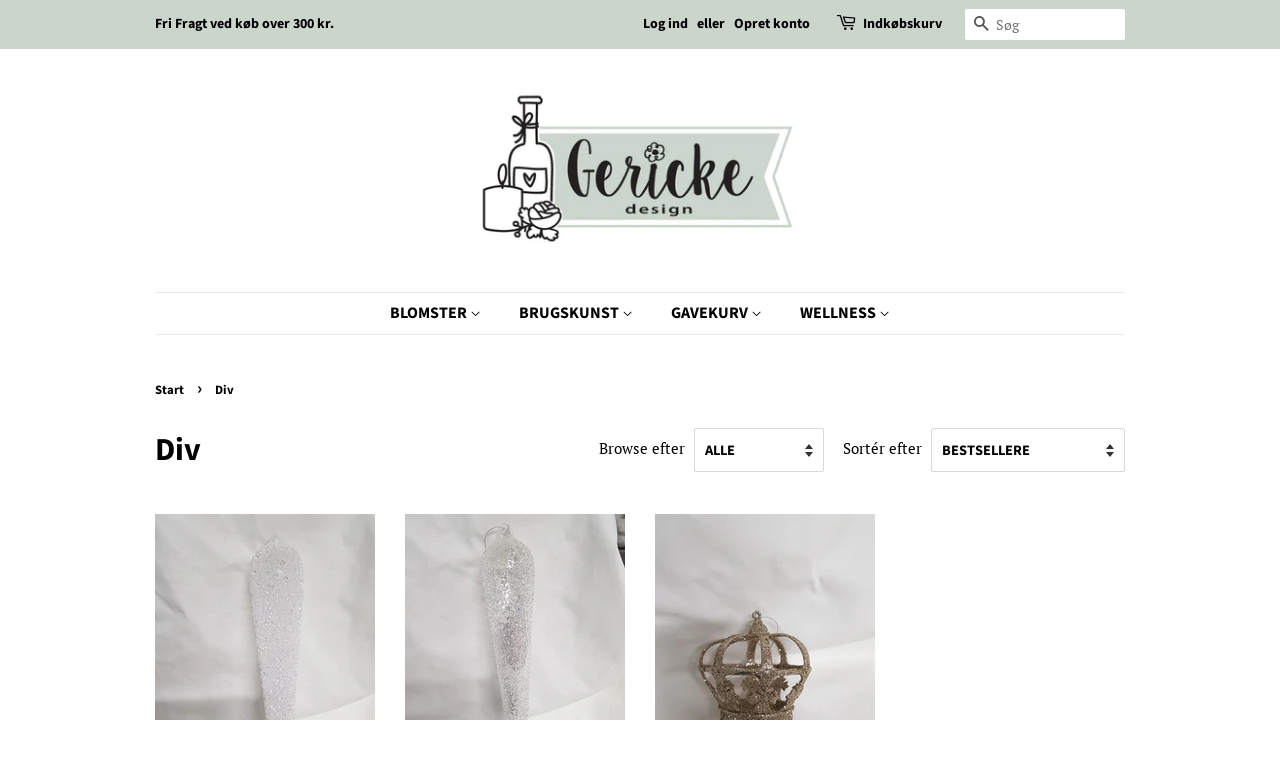

--- FILE ---
content_type: text/html; charset=utf-8
request_url: https://gerickedesign.dk/collections/div
body_size: 16469
content:
<!doctype html>
<html class="no-js">
<head>

  <!-- Basic page needs ================================================== -->
  <meta name="google-site-verification" content="ZZBqqeGLPaULcDmhLYtLAyytzmCWhTh5V6kRfOdb4IA" />
  <meta charset="utf-8">
  <meta http-equiv="X-UA-Compatible" content="IE=edge,chrome=1">

  
  <link rel="shortcut icon" href="//gerickedesign.dk/cdn/shop/files/red-tropical-flower_32x32.jpg?v=1614286578" type="image/png" />
  

  <!-- Title and description ================================================== -->
  <title>
  Div &ndash; Gericke Design
  </title>

  

  <!-- Social meta ================================================== -->
  <!-- /snippets/social-meta-tags.liquid -->




<meta property="og:site_name" content="Gericke Design">
<meta property="og:url" content="https://gerickedesign.dk/collections/div">
<meta property="og:title" content="Div">
<meta property="og:type" content="product.group">
<meta property="og:description" content="En lille lokal butik i Karise der sælger Blomster, Brugskunst, Kalkmaling, Vin og Delikatesser. Vi har hurtig levering. Stort udvalg og gode priser!">





<meta name="twitter:card" content="summary_large_image">
<meta name="twitter:title" content="Div">
<meta name="twitter:description" content="En lille lokal butik i Karise der sælger Blomster, Brugskunst, Kalkmaling, Vin og Delikatesser. Vi har hurtig levering. Stort udvalg og gode priser!">


  <!-- Helpers ================================================== -->
  <link rel="canonical" href="https://gerickedesign.dk/collections/div">
  <meta name="viewport" content="width=device-width,initial-scale=1">
  <meta name="theme-color" content="#59756f">

  <!-- CSS ================================================== -->
  <link href="//gerickedesign.dk/cdn/shop/t/2/assets/timber.scss.css?v=64254661585983103911759259569" rel="stylesheet" type="text/css" media="all" />
  <link href="//gerickedesign.dk/cdn/shop/t/2/assets/theme.scss.css?v=123234461383355406881759259568" rel="stylesheet" type="text/css" media="all" />

  <script>
    window.theme = window.theme || {};

    var theme = {
      strings: {
        addToCart: "Læg i indkøbskurv",
        soldOut: "Udsolgt",
        unavailable: "Ikke tilgængelig",
        zoomClose: "Luk (esc)",
        zoomPrev: "Forrige (tasten pil til venstre)",
        zoomNext: "Næste (tasten pil til højre)",
        addressError: "Der opstod en fejl under forsøg på at finde adressen",
        addressNoResults: "Ingen resultater for den adresse",
        addressQueryLimit: "Du har overskredet Googles API-brugerbegrænsning. Overvej at opgradere til et \u003ca href=\"https:\/\/developers.google.com\/maps\/premium\/usage-limits\"\u003ePremium-abonnement\u003c\/a\u003e.",
        authError: "Der opstod en fejl under bekræftelse af din Google Maps API-nøgle."
      },
      settings: {
        // Adding some settings to allow the editor to update correctly when they are changed
        enableWideLayout: false,
        typeAccentTransform: true,
        typeAccentSpacing: false,
        baseFontSize: '17px',
        headerBaseFontSize: '32px',
        accentFontSize: '16px'
      },
      variables: {
        mediaQueryMedium: 'screen and (max-width: 768px)',
        bpSmall: false
      },
      moneyFormat: "{{amount_with_comma_separator}} kr"
    }

    document.documentElement.className = document.documentElement.className.replace('no-js', 'supports-js');
  </script>

  <!-- Header hook for plugins ================================================== -->
  <script>window.performance && window.performance.mark && window.performance.mark('shopify.content_for_header.start');</script><meta id="shopify-digital-wallet" name="shopify-digital-wallet" content="/27992948811/digital_wallets/dialog">
<meta name="shopify-checkout-api-token" content="a2cb4f44c77c521c3a76c60bc77980c1">
<meta id="in-context-paypal-metadata" data-shop-id="27992948811" data-venmo-supported="false" data-environment="production" data-locale="en_US" data-paypal-v4="true" data-currency="DKK">
<link rel="alternate" type="application/atom+xml" title="Feed" href="/collections/div.atom" />
<link rel="alternate" type="application/json+oembed" href="https://gerickedesign.dk/collections/div.oembed">
<script async="async" src="/checkouts/internal/preloads.js?locale=da-DK"></script>
<link rel="preconnect" href="https://shop.app" crossorigin="anonymous">
<script async="async" src="https://shop.app/checkouts/internal/preloads.js?locale=da-DK&shop_id=27992948811" crossorigin="anonymous"></script>
<script id="apple-pay-shop-capabilities" type="application/json">{"shopId":27992948811,"countryCode":"DK","currencyCode":"DKK","merchantCapabilities":["supports3DS"],"merchantId":"gid:\/\/shopify\/Shop\/27992948811","merchantName":"Gericke Design","requiredBillingContactFields":["postalAddress","email"],"requiredShippingContactFields":["postalAddress","email"],"shippingType":"shipping","supportedNetworks":["visa","maestro","masterCard"],"total":{"type":"pending","label":"Gericke Design","amount":"1.00"},"shopifyPaymentsEnabled":true,"supportsSubscriptions":true}</script>
<script id="shopify-features" type="application/json">{"accessToken":"a2cb4f44c77c521c3a76c60bc77980c1","betas":["rich-media-storefront-analytics"],"domain":"gerickedesign.dk","predictiveSearch":true,"shopId":27992948811,"locale":"da"}</script>
<script>var Shopify = Shopify || {};
Shopify.shop = "gericke-design.myshopify.com";
Shopify.locale = "da";
Shopify.currency = {"active":"DKK","rate":"1.0"};
Shopify.country = "DK";
Shopify.theme = {"name":"Minimal","id":79416819787,"schema_name":"Minimal","schema_version":"11.7.9","theme_store_id":380,"role":"main"};
Shopify.theme.handle = "null";
Shopify.theme.style = {"id":null,"handle":null};
Shopify.cdnHost = "gerickedesign.dk/cdn";
Shopify.routes = Shopify.routes || {};
Shopify.routes.root = "/";</script>
<script type="module">!function(o){(o.Shopify=o.Shopify||{}).modules=!0}(window);</script>
<script>!function(o){function n(){var o=[];function n(){o.push(Array.prototype.slice.apply(arguments))}return n.q=o,n}var t=o.Shopify=o.Shopify||{};t.loadFeatures=n(),t.autoloadFeatures=n()}(window);</script>
<script>
  window.ShopifyPay = window.ShopifyPay || {};
  window.ShopifyPay.apiHost = "shop.app\/pay";
  window.ShopifyPay.redirectState = null;
</script>
<script id="shop-js-analytics" type="application/json">{"pageType":"collection"}</script>
<script defer="defer" async type="module" src="//gerickedesign.dk/cdn/shopifycloud/shop-js/modules/v2/client.init-shop-cart-sync_C8w7Thf0.da.esm.js"></script>
<script defer="defer" async type="module" src="//gerickedesign.dk/cdn/shopifycloud/shop-js/modules/v2/chunk.common_hABmsQwT.esm.js"></script>
<script type="module">
  await import("//gerickedesign.dk/cdn/shopifycloud/shop-js/modules/v2/client.init-shop-cart-sync_C8w7Thf0.da.esm.js");
await import("//gerickedesign.dk/cdn/shopifycloud/shop-js/modules/v2/chunk.common_hABmsQwT.esm.js");

  window.Shopify.SignInWithShop?.initShopCartSync?.({"fedCMEnabled":true,"windoidEnabled":true});

</script>
<script>
  window.Shopify = window.Shopify || {};
  if (!window.Shopify.featureAssets) window.Shopify.featureAssets = {};
  window.Shopify.featureAssets['shop-js'] = {"shop-cart-sync":["modules/v2/client.shop-cart-sync_E9HXAaGU.da.esm.js","modules/v2/chunk.common_hABmsQwT.esm.js"],"init-fed-cm":["modules/v2/client.init-fed-cm_D9Oi54fl.da.esm.js","modules/v2/chunk.common_hABmsQwT.esm.js"],"shop-button":["modules/v2/client.shop-button_B8KOtzKe.da.esm.js","modules/v2/chunk.common_hABmsQwT.esm.js"],"shop-cash-offers":["modules/v2/client.shop-cash-offers_DlhdMaW0.da.esm.js","modules/v2/chunk.common_hABmsQwT.esm.js","modules/v2/chunk.modal_Ckewj8OP.esm.js"],"init-windoid":["modules/v2/client.init-windoid_CGADVD8p.da.esm.js","modules/v2/chunk.common_hABmsQwT.esm.js"],"shop-toast-manager":["modules/v2/client.shop-toast-manager_CNKNpHNL.da.esm.js","modules/v2/chunk.common_hABmsQwT.esm.js"],"init-shop-email-lookup-coordinator":["modules/v2/client.init-shop-email-lookup-coordinator_BBzXNmb3.da.esm.js","modules/v2/chunk.common_hABmsQwT.esm.js"],"init-shop-cart-sync":["modules/v2/client.init-shop-cart-sync_C8w7Thf0.da.esm.js","modules/v2/chunk.common_hABmsQwT.esm.js"],"avatar":["modules/v2/client.avatar_BTnouDA3.da.esm.js"],"pay-button":["modules/v2/client.pay-button_DCXlSoEZ.da.esm.js","modules/v2/chunk.common_hABmsQwT.esm.js"],"init-customer-accounts":["modules/v2/client.init-customer-accounts_CgZShwmJ.da.esm.js","modules/v2/client.shop-login-button_DRgpt7MX.da.esm.js","modules/v2/chunk.common_hABmsQwT.esm.js","modules/v2/chunk.modal_Ckewj8OP.esm.js"],"init-shop-for-new-customer-accounts":["modules/v2/client.init-shop-for-new-customer-accounts_D8hODCjr.da.esm.js","modules/v2/client.shop-login-button_DRgpt7MX.da.esm.js","modules/v2/chunk.common_hABmsQwT.esm.js","modules/v2/chunk.modal_Ckewj8OP.esm.js"],"shop-login-button":["modules/v2/client.shop-login-button_DRgpt7MX.da.esm.js","modules/v2/chunk.common_hABmsQwT.esm.js","modules/v2/chunk.modal_Ckewj8OP.esm.js"],"init-customer-accounts-sign-up":["modules/v2/client.init-customer-accounts-sign-up_DwoY1LbN.da.esm.js","modules/v2/client.shop-login-button_DRgpt7MX.da.esm.js","modules/v2/chunk.common_hABmsQwT.esm.js","modules/v2/chunk.modal_Ckewj8OP.esm.js"],"shop-follow-button":["modules/v2/client.shop-follow-button_DhY_CDrh.da.esm.js","modules/v2/chunk.common_hABmsQwT.esm.js","modules/v2/chunk.modal_Ckewj8OP.esm.js"],"checkout-modal":["modules/v2/client.checkout-modal_AT9K001_.da.esm.js","modules/v2/chunk.common_hABmsQwT.esm.js","modules/v2/chunk.modal_Ckewj8OP.esm.js"],"lead-capture":["modules/v2/client.lead-capture_CZ_svizZ.da.esm.js","modules/v2/chunk.common_hABmsQwT.esm.js","modules/v2/chunk.modal_Ckewj8OP.esm.js"],"shop-login":["modules/v2/client.shop-login_B0Qzh9iu.da.esm.js","modules/v2/chunk.common_hABmsQwT.esm.js","modules/v2/chunk.modal_Ckewj8OP.esm.js"],"payment-terms":["modules/v2/client.payment-terms_4llnW5e3.da.esm.js","modules/v2/chunk.common_hABmsQwT.esm.js","modules/v2/chunk.modal_Ckewj8OP.esm.js"]};
</script>
<script>(function() {
  var isLoaded = false;
  function asyncLoad() {
    if (isLoaded) return;
    isLoaded = true;
    var urls = ["https:\/\/cdn.shopify.com\/s\/files\/1\/0279\/9294\/8811\/t\/2\/assets\/booster_eu_cookie_27992948811.js?v=1589537021\u0026shop=gericke-design.myshopify.com"];
    for (var i = 0; i < urls.length; i++) {
      var s = document.createElement('script');
      s.type = 'text/javascript';
      s.async = true;
      s.src = urls[i];
      var x = document.getElementsByTagName('script')[0];
      x.parentNode.insertBefore(s, x);
    }
  };
  if(window.attachEvent) {
    window.attachEvent('onload', asyncLoad);
  } else {
    window.addEventListener('load', asyncLoad, false);
  }
})();</script>
<script id="__st">var __st={"a":27992948811,"offset":3600,"reqid":"3af59602-842d-4b63-b480-09f3c22ea836-1768616251","pageurl":"gerickedesign.dk\/collections\/div","u":"18d01942660f","p":"collection","rtyp":"collection","rid":293891440831};</script>
<script>window.ShopifyPaypalV4VisibilityTracking = true;</script>
<script id="captcha-bootstrap">!function(){'use strict';const t='contact',e='account',n='new_comment',o=[[t,t],['blogs',n],['comments',n],[t,'customer']],c=[[e,'customer_login'],[e,'guest_login'],[e,'recover_customer_password'],[e,'create_customer']],r=t=>t.map((([t,e])=>`form[action*='/${t}']:not([data-nocaptcha='true']) input[name='form_type'][value='${e}']`)).join(','),a=t=>()=>t?[...document.querySelectorAll(t)].map((t=>t.form)):[];function s(){const t=[...o],e=r(t);return a(e)}const i='password',u='form_key',d=['recaptcha-v3-token','g-recaptcha-response','h-captcha-response',i],f=()=>{try{return window.sessionStorage}catch{return}},m='__shopify_v',_=t=>t.elements[u];function p(t,e,n=!1){try{const o=window.sessionStorage,c=JSON.parse(o.getItem(e)),{data:r}=function(t){const{data:e,action:n}=t;return t[m]||n?{data:e,action:n}:{data:t,action:n}}(c);for(const[e,n]of Object.entries(r))t.elements[e]&&(t.elements[e].value=n);n&&o.removeItem(e)}catch(o){console.error('form repopulation failed',{error:o})}}const l='form_type',E='cptcha';function T(t){t.dataset[E]=!0}const w=window,h=w.document,L='Shopify',v='ce_forms',y='captcha';let A=!1;((t,e)=>{const n=(g='f06e6c50-85a8-45c8-87d0-21a2b65856fe',I='https://cdn.shopify.com/shopifycloud/storefront-forms-hcaptcha/ce_storefront_forms_captcha_hcaptcha.v1.5.2.iife.js',D={infoText:'Beskyttet af hCaptcha',privacyText:'Beskyttelse af persondata',termsText:'Vilkår'},(t,e,n)=>{const o=w[L][v],c=o.bindForm;if(c)return c(t,g,e,D).then(n);var r;o.q.push([[t,g,e,D],n]),r=I,A||(h.body.append(Object.assign(h.createElement('script'),{id:'captcha-provider',async:!0,src:r})),A=!0)});var g,I,D;w[L]=w[L]||{},w[L][v]=w[L][v]||{},w[L][v].q=[],w[L][y]=w[L][y]||{},w[L][y].protect=function(t,e){n(t,void 0,e),T(t)},Object.freeze(w[L][y]),function(t,e,n,w,h,L){const[v,y,A,g]=function(t,e,n){const i=e?o:[],u=t?c:[],d=[...i,...u],f=r(d),m=r(i),_=r(d.filter((([t,e])=>n.includes(e))));return[a(f),a(m),a(_),s()]}(w,h,L),I=t=>{const e=t.target;return e instanceof HTMLFormElement?e:e&&e.form},D=t=>v().includes(t);t.addEventListener('submit',(t=>{const e=I(t);if(!e)return;const n=D(e)&&!e.dataset.hcaptchaBound&&!e.dataset.recaptchaBound,o=_(e),c=g().includes(e)&&(!o||!o.value);(n||c)&&t.preventDefault(),c&&!n&&(function(t){try{if(!f())return;!function(t){const e=f();if(!e)return;const n=_(t);if(!n)return;const o=n.value;o&&e.removeItem(o)}(t);const e=Array.from(Array(32),(()=>Math.random().toString(36)[2])).join('');!function(t,e){_(t)||t.append(Object.assign(document.createElement('input'),{type:'hidden',name:u})),t.elements[u].value=e}(t,e),function(t,e){const n=f();if(!n)return;const o=[...t.querySelectorAll(`input[type='${i}']`)].map((({name:t})=>t)),c=[...d,...o],r={};for(const[a,s]of new FormData(t).entries())c.includes(a)||(r[a]=s);n.setItem(e,JSON.stringify({[m]:1,action:t.action,data:r}))}(t,e)}catch(e){console.error('failed to persist form',e)}}(e),e.submit())}));const S=(t,e)=>{t&&!t.dataset[E]&&(n(t,e.some((e=>e===t))),T(t))};for(const o of['focusin','change'])t.addEventListener(o,(t=>{const e=I(t);D(e)&&S(e,y())}));const B=e.get('form_key'),M=e.get(l),P=B&&M;t.addEventListener('DOMContentLoaded',(()=>{const t=y();if(P)for(const e of t)e.elements[l].value===M&&p(e,B);[...new Set([...A(),...v().filter((t=>'true'===t.dataset.shopifyCaptcha))])].forEach((e=>S(e,t)))}))}(h,new URLSearchParams(w.location.search),n,t,e,['guest_login'])})(!0,!0)}();</script>
<script integrity="sha256-4kQ18oKyAcykRKYeNunJcIwy7WH5gtpwJnB7kiuLZ1E=" data-source-attribution="shopify.loadfeatures" defer="defer" src="//gerickedesign.dk/cdn/shopifycloud/storefront/assets/storefront/load_feature-a0a9edcb.js" crossorigin="anonymous"></script>
<script crossorigin="anonymous" defer="defer" src="//gerickedesign.dk/cdn/shopifycloud/storefront/assets/shopify_pay/storefront-65b4c6d7.js?v=20250812"></script>
<script data-source-attribution="shopify.dynamic_checkout.dynamic.init">var Shopify=Shopify||{};Shopify.PaymentButton=Shopify.PaymentButton||{isStorefrontPortableWallets:!0,init:function(){window.Shopify.PaymentButton.init=function(){};var t=document.createElement("script");t.src="https://gerickedesign.dk/cdn/shopifycloud/portable-wallets/latest/portable-wallets.da.js",t.type="module",document.head.appendChild(t)}};
</script>
<script data-source-attribution="shopify.dynamic_checkout.buyer_consent">
  function portableWalletsHideBuyerConsent(e){var t=document.getElementById("shopify-buyer-consent"),n=document.getElementById("shopify-subscription-policy-button");t&&n&&(t.classList.add("hidden"),t.setAttribute("aria-hidden","true"),n.removeEventListener("click",e))}function portableWalletsShowBuyerConsent(e){var t=document.getElementById("shopify-buyer-consent"),n=document.getElementById("shopify-subscription-policy-button");t&&n&&(t.classList.remove("hidden"),t.removeAttribute("aria-hidden"),n.addEventListener("click",e))}window.Shopify?.PaymentButton&&(window.Shopify.PaymentButton.hideBuyerConsent=portableWalletsHideBuyerConsent,window.Shopify.PaymentButton.showBuyerConsent=portableWalletsShowBuyerConsent);
</script>
<script data-source-attribution="shopify.dynamic_checkout.cart.bootstrap">document.addEventListener("DOMContentLoaded",(function(){function t(){return document.querySelector("shopify-accelerated-checkout-cart, shopify-accelerated-checkout")}if(t())Shopify.PaymentButton.init();else{new MutationObserver((function(e,n){t()&&(Shopify.PaymentButton.init(),n.disconnect())})).observe(document.body,{childList:!0,subtree:!0})}}));
</script>
<link id="shopify-accelerated-checkout-styles" rel="stylesheet" media="screen" href="https://gerickedesign.dk/cdn/shopifycloud/portable-wallets/latest/accelerated-checkout-backwards-compat.css" crossorigin="anonymous">
<style id="shopify-accelerated-checkout-cart">
        #shopify-buyer-consent {
  margin-top: 1em;
  display: inline-block;
  width: 100%;
}

#shopify-buyer-consent.hidden {
  display: none;
}

#shopify-subscription-policy-button {
  background: none;
  border: none;
  padding: 0;
  text-decoration: underline;
  font-size: inherit;
  cursor: pointer;
}

#shopify-subscription-policy-button::before {
  box-shadow: none;
}

      </style>

<script>window.performance && window.performance.mark && window.performance.mark('shopify.content_for_header.end');</script>

  <script src="//gerickedesign.dk/cdn/shop/t/2/assets/jquery-2.2.3.min.js?v=58211863146907186831574080863" type="text/javascript"></script>

  <script src="//gerickedesign.dk/cdn/shop/t/2/assets/lazysizes.min.js?v=155223123402716617051574080863" async="async"></script>

  
  

<script src="https://cdn.shopify.com/extensions/8d2c31d3-a828-4daf-820f-80b7f8e01c39/nova-eu-cookie-bar-gdpr-4/assets/nova-cookie-app-embed.js" type="text/javascript" defer="defer"></script>
<link href="https://cdn.shopify.com/extensions/8d2c31d3-a828-4daf-820f-80b7f8e01c39/nova-eu-cookie-bar-gdpr-4/assets/nova-cookie.css" rel="stylesheet" type="text/css" media="all">
<meta property="og:image" content="https://cdn.shopify.com/s/files/1/0279/9294/8811/files/logo.jpg?height=628&pad_color=ffffff&v=1614296089&width=1200" />
<meta property="og:image:secure_url" content="https://cdn.shopify.com/s/files/1/0279/9294/8811/files/logo.jpg?height=628&pad_color=ffffff&v=1614296089&width=1200" />
<meta property="og:image:width" content="1200" />
<meta property="og:image:height" content="628" />
<link href="https://monorail-edge.shopifysvc.com" rel="dns-prefetch">
<script>(function(){if ("sendBeacon" in navigator && "performance" in window) {try {var session_token_from_headers = performance.getEntriesByType('navigation')[0].serverTiming.find(x => x.name == '_s').description;} catch {var session_token_from_headers = undefined;}var session_cookie_matches = document.cookie.match(/_shopify_s=([^;]*)/);var session_token_from_cookie = session_cookie_matches && session_cookie_matches.length === 2 ? session_cookie_matches[1] : "";var session_token = session_token_from_headers || session_token_from_cookie || "";function handle_abandonment_event(e) {var entries = performance.getEntries().filter(function(entry) {return /monorail-edge.shopifysvc.com/.test(entry.name);});if (!window.abandonment_tracked && entries.length === 0) {window.abandonment_tracked = true;var currentMs = Date.now();var navigation_start = performance.timing.navigationStart;var payload = {shop_id: 27992948811,url: window.location.href,navigation_start,duration: currentMs - navigation_start,session_token,page_type: "collection"};window.navigator.sendBeacon("https://monorail-edge.shopifysvc.com/v1/produce", JSON.stringify({schema_id: "online_store_buyer_site_abandonment/1.1",payload: payload,metadata: {event_created_at_ms: currentMs,event_sent_at_ms: currentMs}}));}}window.addEventListener('pagehide', handle_abandonment_event);}}());</script>
<script id="web-pixels-manager-setup">(function e(e,d,r,n,o){if(void 0===o&&(o={}),!Boolean(null===(a=null===(i=window.Shopify)||void 0===i?void 0:i.analytics)||void 0===a?void 0:a.replayQueue)){var i,a;window.Shopify=window.Shopify||{};var t=window.Shopify;t.analytics=t.analytics||{};var s=t.analytics;s.replayQueue=[],s.publish=function(e,d,r){return s.replayQueue.push([e,d,r]),!0};try{self.performance.mark("wpm:start")}catch(e){}var l=function(){var e={modern:/Edge?\/(1{2}[4-9]|1[2-9]\d|[2-9]\d{2}|\d{4,})\.\d+(\.\d+|)|Firefox\/(1{2}[4-9]|1[2-9]\d|[2-9]\d{2}|\d{4,})\.\d+(\.\d+|)|Chrom(ium|e)\/(9{2}|\d{3,})\.\d+(\.\d+|)|(Maci|X1{2}).+ Version\/(15\.\d+|(1[6-9]|[2-9]\d|\d{3,})\.\d+)([,.]\d+|)( \(\w+\)|)( Mobile\/\w+|) Safari\/|Chrome.+OPR\/(9{2}|\d{3,})\.\d+\.\d+|(CPU[ +]OS|iPhone[ +]OS|CPU[ +]iPhone|CPU IPhone OS|CPU iPad OS)[ +]+(15[._]\d+|(1[6-9]|[2-9]\d|\d{3,})[._]\d+)([._]\d+|)|Android:?[ /-](13[3-9]|1[4-9]\d|[2-9]\d{2}|\d{4,})(\.\d+|)(\.\d+|)|Android.+Firefox\/(13[5-9]|1[4-9]\d|[2-9]\d{2}|\d{4,})\.\d+(\.\d+|)|Android.+Chrom(ium|e)\/(13[3-9]|1[4-9]\d|[2-9]\d{2}|\d{4,})\.\d+(\.\d+|)|SamsungBrowser\/([2-9]\d|\d{3,})\.\d+/,legacy:/Edge?\/(1[6-9]|[2-9]\d|\d{3,})\.\d+(\.\d+|)|Firefox\/(5[4-9]|[6-9]\d|\d{3,})\.\d+(\.\d+|)|Chrom(ium|e)\/(5[1-9]|[6-9]\d|\d{3,})\.\d+(\.\d+|)([\d.]+$|.*Safari\/(?![\d.]+ Edge\/[\d.]+$))|(Maci|X1{2}).+ Version\/(10\.\d+|(1[1-9]|[2-9]\d|\d{3,})\.\d+)([,.]\d+|)( \(\w+\)|)( Mobile\/\w+|) Safari\/|Chrome.+OPR\/(3[89]|[4-9]\d|\d{3,})\.\d+\.\d+|(CPU[ +]OS|iPhone[ +]OS|CPU[ +]iPhone|CPU IPhone OS|CPU iPad OS)[ +]+(10[._]\d+|(1[1-9]|[2-9]\d|\d{3,})[._]\d+)([._]\d+|)|Android:?[ /-](13[3-9]|1[4-9]\d|[2-9]\d{2}|\d{4,})(\.\d+|)(\.\d+|)|Mobile Safari.+OPR\/([89]\d|\d{3,})\.\d+\.\d+|Android.+Firefox\/(13[5-9]|1[4-9]\d|[2-9]\d{2}|\d{4,})\.\d+(\.\d+|)|Android.+Chrom(ium|e)\/(13[3-9]|1[4-9]\d|[2-9]\d{2}|\d{4,})\.\d+(\.\d+|)|Android.+(UC? ?Browser|UCWEB|U3)[ /]?(15\.([5-9]|\d{2,})|(1[6-9]|[2-9]\d|\d{3,})\.\d+)\.\d+|SamsungBrowser\/(5\.\d+|([6-9]|\d{2,})\.\d+)|Android.+MQ{2}Browser\/(14(\.(9|\d{2,})|)|(1[5-9]|[2-9]\d|\d{3,})(\.\d+|))(\.\d+|)|K[Aa][Ii]OS\/(3\.\d+|([4-9]|\d{2,})\.\d+)(\.\d+|)/},d=e.modern,r=e.legacy,n=navigator.userAgent;return n.match(d)?"modern":n.match(r)?"legacy":"unknown"}(),u="modern"===l?"modern":"legacy",c=(null!=n?n:{modern:"",legacy:""})[u],f=function(e){return[e.baseUrl,"/wpm","/b",e.hashVersion,"modern"===e.buildTarget?"m":"l",".js"].join("")}({baseUrl:d,hashVersion:r,buildTarget:u}),m=function(e){var d=e.version,r=e.bundleTarget,n=e.surface,o=e.pageUrl,i=e.monorailEndpoint;return{emit:function(e){var a=e.status,t=e.errorMsg,s=(new Date).getTime(),l=JSON.stringify({metadata:{event_sent_at_ms:s},events:[{schema_id:"web_pixels_manager_load/3.1",payload:{version:d,bundle_target:r,page_url:o,status:a,surface:n,error_msg:t},metadata:{event_created_at_ms:s}}]});if(!i)return console&&console.warn&&console.warn("[Web Pixels Manager] No Monorail endpoint provided, skipping logging."),!1;try{return self.navigator.sendBeacon.bind(self.navigator)(i,l)}catch(e){}var u=new XMLHttpRequest;try{return u.open("POST",i,!0),u.setRequestHeader("Content-Type","text/plain"),u.send(l),!0}catch(e){return console&&console.warn&&console.warn("[Web Pixels Manager] Got an unhandled error while logging to Monorail."),!1}}}}({version:r,bundleTarget:l,surface:e.surface,pageUrl:self.location.href,monorailEndpoint:e.monorailEndpoint});try{o.browserTarget=l,function(e){var d=e.src,r=e.async,n=void 0===r||r,o=e.onload,i=e.onerror,a=e.sri,t=e.scriptDataAttributes,s=void 0===t?{}:t,l=document.createElement("script"),u=document.querySelector("head"),c=document.querySelector("body");if(l.async=n,l.src=d,a&&(l.integrity=a,l.crossOrigin="anonymous"),s)for(var f in s)if(Object.prototype.hasOwnProperty.call(s,f))try{l.dataset[f]=s[f]}catch(e){}if(o&&l.addEventListener("load",o),i&&l.addEventListener("error",i),u)u.appendChild(l);else{if(!c)throw new Error("Did not find a head or body element to append the script");c.appendChild(l)}}({src:f,async:!0,onload:function(){if(!function(){var e,d;return Boolean(null===(d=null===(e=window.Shopify)||void 0===e?void 0:e.analytics)||void 0===d?void 0:d.initialized)}()){var d=window.webPixelsManager.init(e)||void 0;if(d){var r=window.Shopify.analytics;r.replayQueue.forEach((function(e){var r=e[0],n=e[1],o=e[2];d.publishCustomEvent(r,n,o)})),r.replayQueue=[],r.publish=d.publishCustomEvent,r.visitor=d.visitor,r.initialized=!0}}},onerror:function(){return m.emit({status:"failed",errorMsg:"".concat(f," has failed to load")})},sri:function(e){var d=/^sha384-[A-Za-z0-9+/=]+$/;return"string"==typeof e&&d.test(e)}(c)?c:"",scriptDataAttributes:o}),m.emit({status:"loading"})}catch(e){m.emit({status:"failed",errorMsg:(null==e?void 0:e.message)||"Unknown error"})}}})({shopId: 27992948811,storefrontBaseUrl: "https://gerickedesign.dk",extensionsBaseUrl: "https://extensions.shopifycdn.com/cdn/shopifycloud/web-pixels-manager",monorailEndpoint: "https://monorail-edge.shopifysvc.com/unstable/produce_batch",surface: "storefront-renderer",enabledBetaFlags: ["2dca8a86"],webPixelsConfigList: [{"id":"203981137","eventPayloadVersion":"v1","runtimeContext":"LAX","scriptVersion":"1","type":"CUSTOM","privacyPurposes":["ANALYTICS"],"name":"Google Analytics tag (migrated)"},{"id":"shopify-app-pixel","configuration":"{}","eventPayloadVersion":"v1","runtimeContext":"STRICT","scriptVersion":"0450","apiClientId":"shopify-pixel","type":"APP","privacyPurposes":["ANALYTICS","MARKETING"]},{"id":"shopify-custom-pixel","eventPayloadVersion":"v1","runtimeContext":"LAX","scriptVersion":"0450","apiClientId":"shopify-pixel","type":"CUSTOM","privacyPurposes":["ANALYTICS","MARKETING"]}],isMerchantRequest: false,initData: {"shop":{"name":"Gericke Design","paymentSettings":{"currencyCode":"DKK"},"myshopifyDomain":"gericke-design.myshopify.com","countryCode":"DK","storefrontUrl":"https:\/\/gerickedesign.dk"},"customer":null,"cart":null,"checkout":null,"productVariants":[],"purchasingCompany":null},},"https://gerickedesign.dk/cdn","fcfee988w5aeb613cpc8e4bc33m6693e112",{"modern":"","legacy":""},{"shopId":"27992948811","storefrontBaseUrl":"https:\/\/gerickedesign.dk","extensionBaseUrl":"https:\/\/extensions.shopifycdn.com\/cdn\/shopifycloud\/web-pixels-manager","surface":"storefront-renderer","enabledBetaFlags":"[\"2dca8a86\"]","isMerchantRequest":"false","hashVersion":"fcfee988w5aeb613cpc8e4bc33m6693e112","publish":"custom","events":"[[\"page_viewed\",{}],[\"collection_viewed\",{\"collection\":{\"id\":\"293891440831\",\"title\":\"Div\",\"productVariants\":[{\"price\":{\"amount\":75.0,\"currencyCode\":\"DKK\"},\"product\":{\"title\":\"Istap mat glas\",\"vendor\":\"Gericke Design\",\"id\":\"6175340593343\",\"untranslatedTitle\":\"Istap mat glas\",\"url\":\"\/products\/istap-mat-glas\",\"type\":\"Brugskunst\"},\"id\":\"37745120280767\",\"image\":{\"src\":\"\/\/gerickedesign.dk\/cdn\/shop\/products\/istap_plast.jpg?v=1607682214\"},\"sku\":\"\",\"title\":\"Default Title\",\"untranslatedTitle\":\"Default Title\"},{\"price\":{\"amount\":75.0,\"currencyCode\":\"DKK\"},\"product\":{\"title\":\"Istap klar glas\",\"vendor\":\"Gericke Design\",\"id\":\"6175322407103\",\"untranslatedTitle\":\"Istap klar glas\",\"url\":\"\/products\/istap-klar-glas\",\"type\":\"Brugskunst\"},\"id\":\"37745046257855\",\"image\":{\"src\":\"\/\/gerickedesign.dk\/cdn\/shop\/products\/istap_glass.jpg?v=1607682095\"},\"sku\":\"\",\"title\":\"Default Title\",\"untranslatedTitle\":\"Default Title\"},{\"price\":{\"amount\":25.0,\"currencyCode\":\"DKK\"},\"product\":{\"title\":\"krone\",\"vendor\":\"Gericke Design\",\"id\":\"6175098372287\",\"untranslatedTitle\":\"krone\",\"url\":\"\/products\/lille-krone\",\"type\":\"Brugskunst\"},\"id\":\"37743662137535\",\"image\":{\"src\":\"\/\/gerickedesign.dk\/cdn\/shop\/products\/krone_guld.jpg?v=1607679776\"},\"sku\":\"\",\"title\":\"Default Title\",\"untranslatedTitle\":\"Default Title\"}]}}]]"});</script><script>
  window.ShopifyAnalytics = window.ShopifyAnalytics || {};
  window.ShopifyAnalytics.meta = window.ShopifyAnalytics.meta || {};
  window.ShopifyAnalytics.meta.currency = 'DKK';
  var meta = {"products":[{"id":6175340593343,"gid":"gid:\/\/shopify\/Product\/6175340593343","vendor":"Gericke Design","type":"Brugskunst","handle":"istap-mat-glas","variants":[{"id":37745120280767,"price":7500,"name":"Istap mat glas","public_title":null,"sku":""}],"remote":false},{"id":6175322407103,"gid":"gid:\/\/shopify\/Product\/6175322407103","vendor":"Gericke Design","type":"Brugskunst","handle":"istap-klar-glas","variants":[{"id":37745046257855,"price":7500,"name":"Istap klar glas","public_title":null,"sku":""}],"remote":false},{"id":6175098372287,"gid":"gid:\/\/shopify\/Product\/6175098372287","vendor":"Gericke Design","type":"Brugskunst","handle":"lille-krone","variants":[{"id":37743662137535,"price":2500,"name":"krone","public_title":null,"sku":""}],"remote":false}],"page":{"pageType":"collection","resourceType":"collection","resourceId":293891440831,"requestId":"3af59602-842d-4b63-b480-09f3c22ea836-1768616251"}};
  for (var attr in meta) {
    window.ShopifyAnalytics.meta[attr] = meta[attr];
  }
</script>
<script class="analytics">
  (function () {
    var customDocumentWrite = function(content) {
      var jquery = null;

      if (window.jQuery) {
        jquery = window.jQuery;
      } else if (window.Checkout && window.Checkout.$) {
        jquery = window.Checkout.$;
      }

      if (jquery) {
        jquery('body').append(content);
      }
    };

    var hasLoggedConversion = function(token) {
      if (token) {
        return document.cookie.indexOf('loggedConversion=' + token) !== -1;
      }
      return false;
    }

    var setCookieIfConversion = function(token) {
      if (token) {
        var twoMonthsFromNow = new Date(Date.now());
        twoMonthsFromNow.setMonth(twoMonthsFromNow.getMonth() + 2);

        document.cookie = 'loggedConversion=' + token + '; expires=' + twoMonthsFromNow;
      }
    }

    var trekkie = window.ShopifyAnalytics.lib = window.trekkie = window.trekkie || [];
    if (trekkie.integrations) {
      return;
    }
    trekkie.methods = [
      'identify',
      'page',
      'ready',
      'track',
      'trackForm',
      'trackLink'
    ];
    trekkie.factory = function(method) {
      return function() {
        var args = Array.prototype.slice.call(arguments);
        args.unshift(method);
        trekkie.push(args);
        return trekkie;
      };
    };
    for (var i = 0; i < trekkie.methods.length; i++) {
      var key = trekkie.methods[i];
      trekkie[key] = trekkie.factory(key);
    }
    trekkie.load = function(config) {
      trekkie.config = config || {};
      trekkie.config.initialDocumentCookie = document.cookie;
      var first = document.getElementsByTagName('script')[0];
      var script = document.createElement('script');
      script.type = 'text/javascript';
      script.onerror = function(e) {
        var scriptFallback = document.createElement('script');
        scriptFallback.type = 'text/javascript';
        scriptFallback.onerror = function(error) {
                var Monorail = {
      produce: function produce(monorailDomain, schemaId, payload) {
        var currentMs = new Date().getTime();
        var event = {
          schema_id: schemaId,
          payload: payload,
          metadata: {
            event_created_at_ms: currentMs,
            event_sent_at_ms: currentMs
          }
        };
        return Monorail.sendRequest("https://" + monorailDomain + "/v1/produce", JSON.stringify(event));
      },
      sendRequest: function sendRequest(endpointUrl, payload) {
        // Try the sendBeacon API
        if (window && window.navigator && typeof window.navigator.sendBeacon === 'function' && typeof window.Blob === 'function' && !Monorail.isIos12()) {
          var blobData = new window.Blob([payload], {
            type: 'text/plain'
          });

          if (window.navigator.sendBeacon(endpointUrl, blobData)) {
            return true;
          } // sendBeacon was not successful

        } // XHR beacon

        var xhr = new XMLHttpRequest();

        try {
          xhr.open('POST', endpointUrl);
          xhr.setRequestHeader('Content-Type', 'text/plain');
          xhr.send(payload);
        } catch (e) {
          console.log(e);
        }

        return false;
      },
      isIos12: function isIos12() {
        return window.navigator.userAgent.lastIndexOf('iPhone; CPU iPhone OS 12_') !== -1 || window.navigator.userAgent.lastIndexOf('iPad; CPU OS 12_') !== -1;
      }
    };
    Monorail.produce('monorail-edge.shopifysvc.com',
      'trekkie_storefront_load_errors/1.1',
      {shop_id: 27992948811,
      theme_id: 79416819787,
      app_name: "storefront",
      context_url: window.location.href,
      source_url: "//gerickedesign.dk/cdn/s/trekkie.storefront.cd680fe47e6c39ca5d5df5f0a32d569bc48c0f27.min.js"});

        };
        scriptFallback.async = true;
        scriptFallback.src = '//gerickedesign.dk/cdn/s/trekkie.storefront.cd680fe47e6c39ca5d5df5f0a32d569bc48c0f27.min.js';
        first.parentNode.insertBefore(scriptFallback, first);
      };
      script.async = true;
      script.src = '//gerickedesign.dk/cdn/s/trekkie.storefront.cd680fe47e6c39ca5d5df5f0a32d569bc48c0f27.min.js';
      first.parentNode.insertBefore(script, first);
    };
    trekkie.load(
      {"Trekkie":{"appName":"storefront","development":false,"defaultAttributes":{"shopId":27992948811,"isMerchantRequest":null,"themeId":79416819787,"themeCityHash":"8555320065113216404","contentLanguage":"da","currency":"DKK","eventMetadataId":"fc9fdf09-6735-43cc-942e-a091226cccd6"},"isServerSideCookieWritingEnabled":true,"monorailRegion":"shop_domain","enabledBetaFlags":["65f19447"]},"Session Attribution":{},"S2S":{"facebookCapiEnabled":false,"source":"trekkie-storefront-renderer","apiClientId":580111}}
    );

    var loaded = false;
    trekkie.ready(function() {
      if (loaded) return;
      loaded = true;

      window.ShopifyAnalytics.lib = window.trekkie;

      var originalDocumentWrite = document.write;
      document.write = customDocumentWrite;
      try { window.ShopifyAnalytics.merchantGoogleAnalytics.call(this); } catch(error) {};
      document.write = originalDocumentWrite;

      window.ShopifyAnalytics.lib.page(null,{"pageType":"collection","resourceType":"collection","resourceId":293891440831,"requestId":"3af59602-842d-4b63-b480-09f3c22ea836-1768616251","shopifyEmitted":true});

      var match = window.location.pathname.match(/checkouts\/(.+)\/(thank_you|post_purchase)/)
      var token = match? match[1]: undefined;
      if (!hasLoggedConversion(token)) {
        setCookieIfConversion(token);
        window.ShopifyAnalytics.lib.track("Viewed Product Category",{"currency":"DKK","category":"Collection: div","collectionName":"div","collectionId":293891440831,"nonInteraction":true},undefined,undefined,{"shopifyEmitted":true});
      }
    });


        var eventsListenerScript = document.createElement('script');
        eventsListenerScript.async = true;
        eventsListenerScript.src = "//gerickedesign.dk/cdn/shopifycloud/storefront/assets/shop_events_listener-3da45d37.js";
        document.getElementsByTagName('head')[0].appendChild(eventsListenerScript);

})();</script>
  <script>
  if (!window.ga || (window.ga && typeof window.ga !== 'function')) {
    window.ga = function ga() {
      (window.ga.q = window.ga.q || []).push(arguments);
      if (window.Shopify && window.Shopify.analytics && typeof window.Shopify.analytics.publish === 'function') {
        window.Shopify.analytics.publish("ga_stub_called", {}, {sendTo: "google_osp_migration"});
      }
      console.error("Shopify's Google Analytics stub called with:", Array.from(arguments), "\nSee https://help.shopify.com/manual/promoting-marketing/pixels/pixel-migration#google for more information.");
    };
    if (window.Shopify && window.Shopify.analytics && typeof window.Shopify.analytics.publish === 'function') {
      window.Shopify.analytics.publish("ga_stub_initialized", {}, {sendTo: "google_osp_migration"});
    }
  }
</script>
<script
  defer
  src="https://gerickedesign.dk/cdn/shopifycloud/perf-kit/shopify-perf-kit-3.0.4.min.js"
  data-application="storefront-renderer"
  data-shop-id="27992948811"
  data-render-region="gcp-us-east1"
  data-page-type="collection"
  data-theme-instance-id="79416819787"
  data-theme-name="Minimal"
  data-theme-version="11.7.9"
  data-monorail-region="shop_domain"
  data-resource-timing-sampling-rate="10"
  data-shs="true"
  data-shs-beacon="true"
  data-shs-export-with-fetch="true"
  data-shs-logs-sample-rate="1"
  data-shs-beacon-endpoint="https://gerickedesign.dk/api/collect"
></script>
</head>

<body id="div" class="template-collection">

  <div id="shopify-section-header" class="shopify-section"><style>
  .logo__image-wrapper {
    max-width: 350px;
  }
  /*================= If logo is above navigation ================== */
  
    .site-nav {
      
        border-top: 1px solid #ebebeb;
        border-bottom: 1px solid #ebebeb;
      
      margin-top: 30px;
    }

    
      .logo__image-wrapper {
        margin: 0 auto;
      }
    
  

  /*============ If logo is on the same line as navigation ============ */
  


  
</style>

<div data-section-id="header" data-section-type="header-section">
  <div class="header-bar">
    <div class="wrapper medium-down--hide">
      <div class="post-large--display-table">

        
          <div class="header-bar__left post-large--display-table-cell">

            

            

            
              <div class="header-bar__module header-bar__message">
                
                  Fri Fragt ved køb over 300 kr.
                
              </div>
            

          </div>
        

        <div class="header-bar__right post-large--display-table-cell">

          
            <ul class="header-bar__module header-bar__module--list">
              
                <li>
                  <a href="https://gerickedesign.dk/customer_authentication/redirect?locale=da&amp;region_country=DK" id="customer_login_link">Log ind</a>
                </li>
                <li>eller</li>
                <li>
                  <a href="https://shopify.com/27992948811/account?locale=da" id="customer_register_link">Opret konto</a>
                </li>
              
            </ul>
          

          <div class="header-bar__module">
            <span class="header-bar__sep" aria-hidden="true"></span>
            <a href="/cart" class="cart-page-link">
              <span class="icon icon-cart header-bar__cart-icon" aria-hidden="true"></span>
            </a>
          </div>

          <div class="header-bar__module">
            <a href="/cart" class="cart-page-link">
              Indkøbskurv
              <span class="cart-count header-bar__cart-count hidden-count">0</span>
            </a>
          </div>

          
            
              <div class="header-bar__module header-bar__search">
                


  <form action="/search" method="get" class="header-bar__search-form clearfix" role="search">
    
    <button type="submit" class="btn btn--search icon-fallback-text header-bar__search-submit">
      <span class="icon icon-search" aria-hidden="true"></span>
      <span class="fallback-text">Søg</span>
    </button>
    <input type="search" name="q" value="" aria-label="Søg" class="header-bar__search-input" placeholder="Søg">
  </form>


              </div>
            
          

        </div>
      </div>
    </div>

    <div class="wrapper post-large--hide announcement-bar--mobile">
      
        
          <span>Fri Fragt ved køb over 300 kr.</span>
        
      
    </div>

    <div class="wrapper post-large--hide">
      
        <button type="button" class="mobile-nav-trigger" id="MobileNavTrigger" aria-controls="MobileNav" aria-expanded="false">
          <span class="icon icon-hamburger" aria-hidden="true"></span>
          Menu
        </button>
      
      <a href="/cart" class="cart-page-link mobile-cart-page-link">
        <span class="icon icon-cart header-bar__cart-icon" aria-hidden="true"></span>
        Indkøbskurv <span class="cart-count hidden-count">0</span>
      </a>
    </div>
    <nav role="navigation">
  <ul id="MobileNav" class="mobile-nav post-large--hide">
    
      
        
        <li class="mobile-nav__link" aria-haspopup="true">
          <a
            href="/pages/blomster"
            class="mobile-nav__sublist-trigger"
            aria-controls="MobileNav-Parent-1"
            aria-expanded="false">
            Blomster
            <span class="icon-fallback-text mobile-nav__sublist-expand" aria-hidden="true">
  <span class="icon icon-plus" aria-hidden="true"></span>
  <span class="fallback-text">+</span>
</span>
<span class="icon-fallback-text mobile-nav__sublist-contract" aria-hidden="true">
  <span class="icon icon-minus" aria-hidden="true"></span>
  <span class="fallback-text">-</span>
</span>

          </a>
          <ul
            id="MobileNav-Parent-1"
            class="mobile-nav__sublist">
            
            
              
                <li class="mobile-nav__sublist-link">
                  <a
                    href="/collections/buketter"
                    >
                    Buketter
                  </a>
                </li>
              
            
              
                <li class="mobile-nav__sublist-link">
                  <a
                    href="/collections/blomsterpotte-potteskjuler-og-underskale-m-m"
                    >
                    Blomsterpotte, Potteskjuler og Underskåle M.M.
                  </a>
                </li>
              
            
              
                <li class="mobile-nav__sublist-link">
                  <a
                    href="/collections/dekoration"
                    >
                    Til dekoration
                  </a>
                </li>
              
            
          </ul>
        </li>
      
    
      
        
        <li class="mobile-nav__link" aria-haspopup="true">
          <a
            href="/collections/brugskunst"
            class="mobile-nav__sublist-trigger"
            aria-controls="MobileNav-Parent-2"
            aria-expanded="false">
            Brugskunst
            <span class="icon-fallback-text mobile-nav__sublist-expand" aria-hidden="true">
  <span class="icon icon-plus" aria-hidden="true"></span>
  <span class="fallback-text">+</span>
</span>
<span class="icon-fallback-text mobile-nav__sublist-contract" aria-hidden="true">
  <span class="icon icon-minus" aria-hidden="true"></span>
  <span class="fallback-text">-</span>
</span>

          </a>
          <ul
            id="MobileNav-Parent-2"
            class="mobile-nav__sublist">
            
              <li class="mobile-nav__sublist-link ">
                <a href="/collections/brugskunst" class="site-nav__link">Alle <span class="visually-hidden">Brugskunst</span></a>
              </li>
            
            
              
                <li class="mobile-nav__sublist-link">
                  <a
                    href="/collections/af-grandam-familien"
                    >
                    AF GRANDAM FAMILIEN
                  </a>
                </li>
              
            
              
                <li class="mobile-nav__sublist-link">
                  <a
                    href="/collections/buddha"
                    >
                    Buddha
                  </a>
                </li>
              
            
              
                <li class="mobile-nav__sublist-link">
                  <a
                    href="/collections/dottir"
                    >
                    Dottir
                  </a>
                </li>
              
            
              
                <li class="mobile-nav__sublist-link">
                  <a
                    href="/collections/dyr"
                    >
                    Dyr
                  </a>
                </li>
              
            
              
                <li class="mobile-nav__sublist-link">
                  <a
                    href="/collections/engel"
                    >
                    Engeler
                  </a>
                </li>
              
            
              
                <li class="mobile-nav__sublist-link">
                  <a
                    href="/collections/fablewood/Fablewood"
                    >
                    Fablewood
                  </a>
                </li>
              
            
              
                <li class="mobile-nav__sublist-link">
                  <a
                    href="/collections/figure"
                    >
                    Figure
                  </a>
                </li>
              
            
              
                <li class="mobile-nav__sublist-link">
                  <a
                    href="/collections/japanske-omnioutil-spande"
                    >
                    Japanske Omnioutil spande
                  </a>
                </li>
              
            
              
                <li class="mobile-nav__sublist-link">
                  <a
                    href="/collections/lanterne"
                    >
                    Lanterne
                  </a>
                </li>
              
            
              
                <li class="mobile-nav__sublist-link">
                  <a
                    href="/collections/lysestager"
                    >
                    Lysestager
                  </a>
                </li>
              
            
              
                <li class="mobile-nav__sublist-link">
                  <a
                    href="/collections/trolde/Trold"
                    >
                    Sjove trolde til haven og ting til haven
                  </a>
                </li>
              
            
              
                <li class="mobile-nav__sublist-link">
                  <a
                    href="/collections/spring-copenhagen/Spring-Copenhagen"
                    >
                    Spring Copenhagen
                  </a>
                </li>
              
            
              
                <li class="mobile-nav__sublist-link">
                  <a
                    href="/collections/svampehat"
                    >
                    Svampehat
                  </a>
                </li>
              
            
          </ul>
        </li>
      
    
      
        
        <li class="mobile-nav__link" aria-haspopup="true">
          <a
            href="/collections/blomster-og-gaveaesker"
            class="mobile-nav__sublist-trigger"
            aria-controls="MobileNav-Parent-3"
            aria-expanded="false">
            Gavekurv
            <span class="icon-fallback-text mobile-nav__sublist-expand" aria-hidden="true">
  <span class="icon icon-plus" aria-hidden="true"></span>
  <span class="fallback-text">+</span>
</span>
<span class="icon-fallback-text mobile-nav__sublist-contract" aria-hidden="true">
  <span class="icon icon-minus" aria-hidden="true"></span>
  <span class="fallback-text">-</span>
</span>

          </a>
          <ul
            id="MobileNav-Parent-3"
            class="mobile-nav__sublist">
            
              <li class="mobile-nav__sublist-link ">
                <a href="/collections/blomster-og-gaveaesker" class="site-nav__link">Alle <span class="visually-hidden">Gavekurv</span></a>
              </li>
            
            
              
                <li class="mobile-nav__sublist-link">
                  <a
                    href="/collections/blomster-og-gaveaesker/Gavekurv_uden"
                    >
                    Gavekurv uden alkohol
                  </a>
                </li>
              
            
              
                <li class="mobile-nav__sublist-link">
                  <a
                    href="/collections/blomster-og-gaveaesker/Tomkurv"
                    >
                    Gavekurv byg selv
                  </a>
                </li>
              
            
              
                <li class="mobile-nav__sublist-link">
                  <a
                    href="/collections/blomster-og-gaveaesker/Gavekurv_vin"
                    >
                    Gavekurv med vin
                  </a>
                </li>
              
            
              
                <li class="mobile-nav__sublist-link">
                  <a
                    href="/collections/blomster-og-gaveaesker/Gavekurv_%C3%B8l"
                    >
                    Gavekurv med øl
                  </a>
                </li>
              
            
          </ul>
        </li>
      
    
      
        
        <li class="mobile-nav__link" aria-haspopup="true">
          <a
            href="/collections/personlig-pleje-og-wellness"
            class="mobile-nav__sublist-trigger"
            aria-controls="MobileNav-Parent-4"
            aria-expanded="false">
            Wellness
            <span class="icon-fallback-text mobile-nav__sublist-expand" aria-hidden="true">
  <span class="icon icon-plus" aria-hidden="true"></span>
  <span class="fallback-text">+</span>
</span>
<span class="icon-fallback-text mobile-nav__sublist-contract" aria-hidden="true">
  <span class="icon icon-minus" aria-hidden="true"></span>
  <span class="fallback-text">-</span>
</span>

          </a>
          <ul
            id="MobileNav-Parent-4"
            class="mobile-nav__sublist">
            
              <li class="mobile-nav__sublist-link ">
                <a href="/collections/personlig-pleje-og-wellness" class="site-nav__link">Alle <span class="visually-hidden">Wellness</span></a>
              </li>
            
            
              
                <li class="mobile-nav__sublist-link">
                  <a
                    href="/collections/michel-design-works"
                    >
                    Michel design works
                  </a>
                </li>
              
            
              
                <li class="mobile-nav__sublist-link">
                  <a
                    href="/collections/plaid"
                    >
                    Plaid
                  </a>
                </li>
              
            
          </ul>
        </li>
      
    

    
      
        <li class="mobile-nav__link">
          <a href="https://gerickedesign.dk/customer_authentication/redirect?locale=da&amp;region_country=DK" id="customer_login_link">Log ind</a>
        </li>
        <li class="mobile-nav__link">
          <a href="https://shopify.com/27992948811/account?locale=da" id="customer_register_link">Opret konto</a>
        </li>
      
    

    <li class="mobile-nav__link">
      
        <div class="header-bar__module header-bar__search">
          


  <form action="/search" method="get" class="header-bar__search-form clearfix" role="search">
    
    <button type="submit" class="btn btn--search icon-fallback-text header-bar__search-submit">
      <span class="icon icon-search" aria-hidden="true"></span>
      <span class="fallback-text">Søg</span>
    </button>
    <input type="search" name="q" value="" aria-label="Søg" class="header-bar__search-input" placeholder="Søg">
  </form>


        </div>
      
    </li>
  </ul>
</nav>

  </div>

  <header class="site-header" role="banner">
    <div class="wrapper">

      
        <div class="grid--full">
          <div class="grid__item">
            
              <div class="h1 site-header__logo" itemscope itemtype="http://schema.org/Organization">
            
              
                <noscript>
                  
                  <div class="logo__image-wrapper">
                    <img src="//gerickedesign.dk/cdn/shop/files/logo_350x.jpg?v=1614296089" alt="Gericke Design" />
                  </div>
                </noscript>
                <div class="logo__image-wrapper supports-js">
                  <a href="/" itemprop="url" style="padding-top:52.20588235294118%;">
                    
                    <img class="logo__image lazyload"
                         src="//gerickedesign.dk/cdn/shop/files/logo_300x300.jpg?v=1614296089"
                         data-src="//gerickedesign.dk/cdn/shop/files/logo_{width}x.jpg?v=1614296089"
                         data-widths="[120, 180, 360, 540, 720, 900, 1080, 1296, 1512, 1728, 1944, 2048]"
                         data-aspectratio="1.9154929577464788"
                         data-sizes="auto"
                         alt="Gericke Design"
                         itemprop="logo">
                  </a>
                </div>
              
            
              </div>
            
          </div>
        </div>
        <div class="grid--full medium-down--hide">
          <div class="grid__item">
            
<nav>
  <ul class="site-nav" id="AccessibleNav">
    
      
      
        <li
          class="site-nav--has-dropdown "
          aria-haspopup="true">
          <a
            href="/pages/blomster"
            class="site-nav__link"
            data-meganav-type="parent"
            aria-controls="MenuParent-1"
            aria-expanded="false"
            >
              Blomster
              <span class="icon icon-arrow-down" aria-hidden="true"></span>
          </a>
          <ul
            id="MenuParent-1"
            class="site-nav__dropdown "
            data-meganav-dropdown>
            
              
                <li>
                  <a
                    href="/collections/buketter"
                    class="site-nav__link"
                    data-meganav-type="child"
                    
                    tabindex="-1">
                      Buketter
                  </a>
                </li>
              
            
              
                <li>
                  <a
                    href="/collections/blomsterpotte-potteskjuler-og-underskale-m-m"
                    class="site-nav__link"
                    data-meganav-type="child"
                    
                    tabindex="-1">
                      Blomsterpotte, Potteskjuler og Underskåle M.M.
                  </a>
                </li>
              
            
              
                <li>
                  <a
                    href="/collections/dekoration"
                    class="site-nav__link"
                    data-meganav-type="child"
                    
                    tabindex="-1">
                      Til dekoration
                  </a>
                </li>
              
            
          </ul>
        </li>
      
    
      
      
        <li
          class="site-nav--has-dropdown "
          aria-haspopup="true">
          <a
            href="/collections/brugskunst"
            class="site-nav__link"
            data-meganav-type="parent"
            aria-controls="MenuParent-2"
            aria-expanded="false"
            >
              Brugskunst
              <span class="icon icon-arrow-down" aria-hidden="true"></span>
          </a>
          <ul
            id="MenuParent-2"
            class="site-nav__dropdown "
            data-meganav-dropdown>
            
              
                <li>
                  <a
                    href="/collections/af-grandam-familien"
                    class="site-nav__link"
                    data-meganav-type="child"
                    
                    tabindex="-1">
                      AF GRANDAM FAMILIEN
                  </a>
                </li>
              
            
              
                <li>
                  <a
                    href="/collections/buddha"
                    class="site-nav__link"
                    data-meganav-type="child"
                    
                    tabindex="-1">
                      Buddha
                  </a>
                </li>
              
            
              
                <li>
                  <a
                    href="/collections/dottir"
                    class="site-nav__link"
                    data-meganav-type="child"
                    
                    tabindex="-1">
                      Dottir
                  </a>
                </li>
              
            
              
                <li>
                  <a
                    href="/collections/dyr"
                    class="site-nav__link"
                    data-meganav-type="child"
                    
                    tabindex="-1">
                      Dyr
                  </a>
                </li>
              
            
              
                <li>
                  <a
                    href="/collections/engel"
                    class="site-nav__link"
                    data-meganav-type="child"
                    
                    tabindex="-1">
                      Engeler
                  </a>
                </li>
              
            
              
                <li>
                  <a
                    href="/collections/fablewood/Fablewood"
                    class="site-nav__link"
                    data-meganav-type="child"
                    
                    tabindex="-1">
                      Fablewood
                  </a>
                </li>
              
            
              
                <li>
                  <a
                    href="/collections/figure"
                    class="site-nav__link"
                    data-meganav-type="child"
                    
                    tabindex="-1">
                      Figure
                  </a>
                </li>
              
            
              
                <li>
                  <a
                    href="/collections/japanske-omnioutil-spande"
                    class="site-nav__link"
                    data-meganav-type="child"
                    
                    tabindex="-1">
                      Japanske Omnioutil spande
                  </a>
                </li>
              
            
              
                <li>
                  <a
                    href="/collections/lanterne"
                    class="site-nav__link"
                    data-meganav-type="child"
                    
                    tabindex="-1">
                      Lanterne
                  </a>
                </li>
              
            
              
                <li>
                  <a
                    href="/collections/lysestager"
                    class="site-nav__link"
                    data-meganav-type="child"
                    
                    tabindex="-1">
                      Lysestager
                  </a>
                </li>
              
            
              
                <li>
                  <a
                    href="/collections/trolde/Trold"
                    class="site-nav__link"
                    data-meganav-type="child"
                    
                    tabindex="-1">
                      Sjove trolde til haven og ting til haven
                  </a>
                </li>
              
            
              
                <li>
                  <a
                    href="/collections/spring-copenhagen/Spring-Copenhagen"
                    class="site-nav__link"
                    data-meganav-type="child"
                    
                    tabindex="-1">
                      Spring Copenhagen
                  </a>
                </li>
              
            
              
                <li>
                  <a
                    href="/collections/svampehat"
                    class="site-nav__link"
                    data-meganav-type="child"
                    
                    tabindex="-1">
                      Svampehat
                  </a>
                </li>
              
            
          </ul>
        </li>
      
    
      
      
        <li
          class="site-nav--has-dropdown "
          aria-haspopup="true">
          <a
            href="/collections/blomster-og-gaveaesker"
            class="site-nav__link"
            data-meganav-type="parent"
            aria-controls="MenuParent-3"
            aria-expanded="false"
            >
              Gavekurv
              <span class="icon icon-arrow-down" aria-hidden="true"></span>
          </a>
          <ul
            id="MenuParent-3"
            class="site-nav__dropdown "
            data-meganav-dropdown>
            
              
                <li>
                  <a
                    href="/collections/blomster-og-gaveaesker/Gavekurv_uden"
                    class="site-nav__link"
                    data-meganav-type="child"
                    
                    tabindex="-1">
                      Gavekurv uden alkohol
                  </a>
                </li>
              
            
              
                <li>
                  <a
                    href="/collections/blomster-og-gaveaesker/Tomkurv"
                    class="site-nav__link"
                    data-meganav-type="child"
                    
                    tabindex="-1">
                      Gavekurv byg selv
                  </a>
                </li>
              
            
              
                <li>
                  <a
                    href="/collections/blomster-og-gaveaesker/Gavekurv_vin"
                    class="site-nav__link"
                    data-meganav-type="child"
                    
                    tabindex="-1">
                      Gavekurv med vin
                  </a>
                </li>
              
            
              
                <li>
                  <a
                    href="/collections/blomster-og-gaveaesker/Gavekurv_%C3%B8l"
                    class="site-nav__link"
                    data-meganav-type="child"
                    
                    tabindex="-1">
                      Gavekurv med øl
                  </a>
                </li>
              
            
          </ul>
        </li>
      
    
      
      
        <li
          class="site-nav--has-dropdown "
          aria-haspopup="true">
          <a
            href="/collections/personlig-pleje-og-wellness"
            class="site-nav__link"
            data-meganav-type="parent"
            aria-controls="MenuParent-4"
            aria-expanded="false"
            >
              Wellness
              <span class="icon icon-arrow-down" aria-hidden="true"></span>
          </a>
          <ul
            id="MenuParent-4"
            class="site-nav__dropdown "
            data-meganav-dropdown>
            
              
                <li>
                  <a
                    href="/collections/michel-design-works"
                    class="site-nav__link"
                    data-meganav-type="child"
                    
                    tabindex="-1">
                      Michel design works
                  </a>
                </li>
              
            
              
                <li>
                  <a
                    href="/collections/plaid"
                    class="site-nav__link"
                    data-meganav-type="child"
                    
                    tabindex="-1">
                      Plaid
                  </a>
                </li>
              
            
          </ul>
        </li>
      
    
  </ul>
</nav>

          </div>
        </div>
      

    </div>
  </header>
</div>



</div>

  <main class="wrapper main-content" role="main">
    <div class="grid">
        <div class="grid__item">
          

<div id="shopify-section-collection-template" class="shopify-section">

<div id="CollectionSection" data-section-id="collection-template" data-section-type="collection-template" data-sort-enabled="true" data-tags-enabled="true">
  <div class="section-header section-header--breadcrumb">
    

<nav class="breadcrumb" role="navigation" aria-label="breadcrumbs">
  <a href="/" title="Tilbage til forsiden">Start</a>

  

    <span aria-hidden="true" class="breadcrumb__sep">&rsaquo;</span>
    
      <span>Div</span>
    

  
</nav>


  </div>

  <header class="section-header section-header--large">
    <h1 class="section-header__title section-header__title--left">Div</h1>
    
    <div class="section-header__link--right">
      
        <div class="form-horizontal">
    <label for="BrowseBy">Browse efter</label>
    
<select name="BrowseBy" id="BrowseBy" class="btn--tertiary">
      <option value="/collections/div">Alle</option>
        <option value="/collections/div/brugskunst">Brugskunst</option>
        <option value="/collections/div/div">Div</option>
        <option value="/collections/div/istap">Istap</option></select>
  </div><script>
  $(function() {
    $('#BrowseBy')
      .bind('change', function() {
        location.href = jQuery(this).val();
      }
    );
  });
</script>

      
      
        <div class="form-horizontal">
  <label for="SortBy">Sortér efter</label>
  <select name="sort_by" id="SortBy" class="btn--tertiary" aria-describedby="a11y-refresh-page-message">
  
     <option value="manual">Fremhævet</option>
  
     <option value="best-selling">Bestsellere</option>
  
     <option value="title-ascending">Alfabetisk, A-Å</option>
  
     <option value="title-descending">Alfabetisk, Å-A</option>
  
     <option value="price-ascending">Pris, lav til høj</option>
  
     <option value="price-descending">Pris, høj til lav</option>
  
     <option value="created-ascending">Dato, ældre til nyere</option>
  
     <option value="created-descending">Dato, nyere til ældre</option>
  
  </select>
</div>

      
    </div>
    
  </header>

  

  <div class="grid-uniform grid-link__container">
    

      
      <div class="grid__item wide--one-fifth large--one-quarter medium-down--one-half">
        











<div class="">
  <a href="/collections/div/products/istap-mat-glas" class="grid-link">
    <span class="grid-link__image grid-link__image--loading grid-link__image-sold-out grid-link__image--product" data-image-wrapper>
      
      
      <span class="grid-link__image-centered">
        
          
            
            
<style>
  

  #ProductImage-23097766740159 {
    max-width: 352.0px;
    max-height: 480px;
  }
  #ProductImageWrapper-23097766740159 {
    max-width: 352.0px;
  }
</style>

            <div id="ProductImageWrapper-23097766740159" class="product__img-wrapper supports-js">
              <div style="padding-top:136.36363636363637%;">
                <img id="ProductImage-23097766740159"
                     alt="Istap mat glas"
                     class="product__img lazyload"
                     data-src="//gerickedesign.dk/cdn/shop/products/istap_plast_{width}x.jpg?v=1607682214"
                     data-widths="[150, 220, 360, 470, 600, 750, 940, 1080, 1296, 1512, 1728, 2048]"
                     data-aspectratio="0.7333333333333333"
                     data-sizes="auto"
                     data-image>
              </div>
            </div>
          
          <noscript>
            <img src="//gerickedesign.dk/cdn/shop/products/istap_plast_large.jpg?v=1607682214" alt="Istap mat glas" class="product__img">
          </noscript>
        
      </span>
    </span>
    <p class="grid-link__title">Istap mat glas</p>
    
    
      <p class="grid-link__meta">
        
          
            <span class="visually-hidden">Normalpris</span>
          
          75,00 kr

      </p>
    
  </a>
</div>

      </div>
    
      
      <div class="grid__item wide--one-fifth large--one-quarter medium-down--one-half">
        











<div class="">
  <a href="/collections/div/products/istap-klar-glas" class="grid-link">
    <span class="grid-link__image grid-link__image--loading grid-link__image-sold-out grid-link__image--product" data-image-wrapper>
      
      
      <span class="grid-link__image-centered">
        
          
            
            
<style>
  

  #ProductImage-23097748553919 {
    max-width: 352.0px;
    max-height: 480px;
  }
  #ProductImageWrapper-23097748553919 {
    max-width: 352.0px;
  }
</style>

            <div id="ProductImageWrapper-23097748553919" class="product__img-wrapper supports-js">
              <div style="padding-top:136.36363636363637%;">
                <img id="ProductImage-23097748553919"
                     alt="Istap klar glas"
                     class="product__img lazyload"
                     data-src="//gerickedesign.dk/cdn/shop/products/istap_glass_{width}x.jpg?v=1607682095"
                     data-widths="[150, 220, 360, 470, 600, 750, 940, 1080, 1296, 1512, 1728, 2048]"
                     data-aspectratio="0.7333333333333333"
                     data-sizes="auto"
                     data-image>
              </div>
            </div>
          
          <noscript>
            <img src="//gerickedesign.dk/cdn/shop/products/istap_glass_large.jpg?v=1607682095" alt="Istap klar glas" class="product__img">
          </noscript>
        
      </span>
    </span>
    <p class="grid-link__title">Istap klar glas</p>
    
    
      <p class="grid-link__meta">
        
          
            <span class="visually-hidden">Normalpris</span>
          
          75,00 kr

      </p>
    
  </a>
</div>

      </div>
    
      
      <div class="grid__item wide--one-fifth large--one-quarter medium-down--one-half">
        











<div class="">
  <a href="/collections/div/products/lille-krone" class="grid-link">
    <span class="grid-link__image grid-link__image--loading grid-link__image-sold-out grid-link__image--product" data-image-wrapper>
      
      
      <span class="grid-link__image-centered">
        
          
            
            
<style>
  

  #ProductImage-23097126813887 {
    max-width: 352.0px;
    max-height: 480px;
  }
  #ProductImageWrapper-23097126813887 {
    max-width: 352.0px;
  }
</style>

            <div id="ProductImageWrapper-23097126813887" class="product__img-wrapper supports-js">
              <div style="padding-top:136.36363636363637%;">
                <img id="ProductImage-23097126813887"
                     alt="krone"
                     class="product__img lazyload"
                     data-src="//gerickedesign.dk/cdn/shop/products/krone_guld_{width}x.jpg?v=1607679776"
                     data-widths="[150, 220, 360, 470, 600, 750, 940, 1080, 1296, 1512, 1728, 2048]"
                     data-aspectratio="0.7333333333333333"
                     data-sizes="auto"
                     data-image>
              </div>
            </div>
          
          <noscript>
            <img src="//gerickedesign.dk/cdn/shop/products/krone_guld_large.jpg?v=1607679776" alt="krone" class="product__img">
          </noscript>
        
      </span>
    </span>
    <p class="grid-link__title">krone</p>
    
    
      <p class="grid-link__meta">
        
          
            <span class="visually-hidden">Normalpris</span>
          
          25,00 kr

      </p>
    
  </a>
</div>

      </div>
    

  </div>

  
</div>





</div>

<script>
  // Override default values of shop.strings for each template.
  // Alternate product templates can change values of
  // 
  theme.productStrings = {
    sortBy: 'best-selling'
  }
</script>

        </div>
    </div>
  </main>

  <div id="shopify-section-footer" class="shopify-section"><footer class="site-footer small--text-center" role="contentinfo">

<div class="wrapper">

  <div class="grid-uniform">

    

    

    
      
          <div class="grid__item post-large--one-fifth medium--one-half site-footer__links">
            
            <h3 class="h4"><a href="/blogs/news">Seneste nyheder</a></h3>
            
            <p class="h5"><a href="" title=""></a></p>
            
            
              <p></p>
            
          </div>

        
    
      
          <div class="grid__item post-large--one-fifth medium--one-half">
            
            <h3 class="h4">Links</h3>
            
            <ul class="site-footer__links">
              
                <li><a href="/pages/abningstider">Åbningstider</a></li>
              
                <li><a href="/search">Søg</a></li>
              
                <li><a href="/pages/pasfoto">Pasfoto</a></li>
              
                <li><a href="/pages/kontakt-os">Kontakt os</a></li>
              
                <li><a href="/policies/privacy-policy">Cookie og Privatlivspolitik</a></li>
              
                <li><a href="/pages/handelsbetingelser">Handelsbetingelser</a></li>
              
                <li><a href="/pages/persondatapolitik">Persondatapolitik</a></li>
              
            </ul>
          </div>

        
    
      
          <div class="grid__item post-large--one-fifth medium--one-half">
            <h3 class="h4">Følg os</h3>
              
              <ul class="inline-list social-icons"><li>
      <a class="icon-fallback-text" href="https://www.facebook.com/Gericke-Design-830258040382261/" title="Gericke Design på Facebook" target="_blank" aria-describedby="a11y-new-window-external-message">
        <span class="icon icon-facebook" aria-hidden="true"></span>
        <span class="fallback-text">Facebook</span>
      </a>
    </li></ul>

          </div>

        
    
      
          <div class="grid__item post-large--one-fifth medium--one-half">
            <h3 class="h4">Vores butik</h3>
            <div class="rte"><p><strong>Gericke Design</strong></p><p><strong>Bredgade 13</strong></p><p><strong>4653 Karise</strong></p><p><strong>CVR:  38 77 26 35</strong></p></div>
          </div>

        
    
      
          <div class="grid__item post-large--one-fifth medium--one-half">
            <h3 class="h4">Nyhedsbrev</h3>
            
              <p>Tilmeld dig for de seneste nyheder og tilbud</p>
            
            <div class="form-vertical small--hide">
  <form method="post" action="/contact#contact_form" id="contact_form" accept-charset="UTF-8" class="contact-form"><input type="hidden" name="form_type" value="customer" /><input type="hidden" name="utf8" value="✓" />
    
    
      <input type="hidden" name="contact[tags]" value="newsletter">
      <input type="email" value="" placeholder="Din e-mail" name="contact[email]" id="Email" class="input-group-field" aria-label="Din e-mail" autocorrect="off" autocapitalize="off">
      <input type="submit" class="btn" name="subscribe" id="subscribe" value="Abonnér">
    
  </form>
</div>
<div class="form-vertical post-large--hide large--hide medium--hide">
  <form method="post" action="/contact#contact_form" id="contact_form" accept-charset="UTF-8" class="contact-form"><input type="hidden" name="form_type" value="customer" /><input type="hidden" name="utf8" value="✓" />
    
    
      <input type="hidden" name="contact[tags]" value="newsletter">
      <div class="input-group">
        <input type="email" value="" placeholder="Din e-mail" name="contact[email]" id="Email" class="input-group-field" aria-label="Din e-mail" autocorrect="off" autocapitalize="off">
        <span class="input-group-btn">
          <button type="submit" class="btn" name="commit" id="subscribe">Abonnér</button>
        </span>
      </div>
    
  </form>
</div>

          </div>

      
    
  </div>

  <hr class="hr--small hr--clear">

  <div class="grid">
    <div class="grid__item text-center">
      <p class="site-footer__links">Ophavsret &copy; 2026, <a href="/" title="">Gericke Design</a>. Drevet af Shopify</p>
    </div>
  </div>

  
    
    <div class="grid">
      <div class="grid__item text-center">
        <span class="visually-hidden">Betalingsikoner</span>
        <ul class="inline-list payment-icons">
          

            <li>
              <svg class="icon" viewBox="0 0 38 24" xmlns="http://www.w3.org/2000/svg" role="img" width="38" height="24" aria-labelledby="pi-visa"><title id="pi-visa">Visa</title><path opacity=".07" d="M35 0H3C1.3 0 0 1.3 0 3v18c0 1.7 1.4 3 3 3h32c1.7 0 3-1.3 3-3V3c0-1.7-1.4-3-3-3z"/><path fill="#fff" d="M35 1c1.1 0 2 .9 2 2v18c0 1.1-.9 2-2 2H3c-1.1 0-2-.9-2-2V3c0-1.1.9-2 2-2h32"/><path d="M28.3 10.1H28c-.4 1-.7 1.5-1 3h1.9c-.3-1.5-.3-2.2-.6-3zm2.9 5.9h-1.7c-.1 0-.1 0-.2-.1l-.2-.9-.1-.2h-2.4c-.1 0-.2 0-.2.2l-.3.9c0 .1-.1.1-.1.1h-2.1l.2-.5L27 8.7c0-.5.3-.7.8-.7h1.5c.1 0 .2 0 .2.2l1.4 6.5c.1.4.2.7.2 1.1.1.1.1.1.1.2zm-13.4-.3l.4-1.8c.1 0 .2.1.2.1.7.3 1.4.5 2.1.4.2 0 .5-.1.7-.2.5-.2.5-.7.1-1.1-.2-.2-.5-.3-.8-.5-.4-.2-.8-.4-1.1-.7-1.2-1-.8-2.4-.1-3.1.6-.4.9-.8 1.7-.8 1.2 0 2.5 0 3.1.2h.1c-.1.6-.2 1.1-.4 1.7-.5-.2-1-.4-1.5-.4-.3 0-.6 0-.9.1-.2 0-.3.1-.4.2-.2.2-.2.5 0 .7l.5.4c.4.2.8.4 1.1.6.5.3 1 .8 1.1 1.4.2.9-.1 1.7-.9 2.3-.5.4-.7.6-1.4.6-1.4 0-2.5.1-3.4-.2-.1.2-.1.2-.2.1zm-3.5.3c.1-.7.1-.7.2-1 .5-2.2 1-4.5 1.4-6.7.1-.2.1-.3.3-.3H18c-.2 1.2-.4 2.1-.7 3.2-.3 1.5-.6 3-1 4.5 0 .2-.1.2-.3.2M5 8.2c0-.1.2-.2.3-.2h3.4c.5 0 .9.3 1 .8l.9 4.4c0 .1 0 .1.1.2 0-.1.1-.1.1-.1l2.1-5.1c-.1-.1 0-.2.1-.2h2.1c0 .1 0 .1-.1.2l-3.1 7.3c-.1.2-.1.3-.2.4-.1.1-.3 0-.5 0H9.7c-.1 0-.2 0-.2-.2L7.9 9.5c-.2-.2-.5-.5-.9-.6-.6-.3-1.7-.5-1.9-.5L5 8.2z" fill="#142688"/></svg>
            </li>
          
            <li>
              <svg class="icon" viewBox="0 0 38 24" xmlns="http://www.w3.org/2000/svg" role="img" width="38" height="24" aria-labelledby="pi-master"><title id="pi-master">Mastercard</title><path opacity=".07" d="M35 0H3C1.3 0 0 1.3 0 3v18c0 1.7 1.4 3 3 3h32c1.7 0 3-1.3 3-3V3c0-1.7-1.4-3-3-3z"/><path fill="#fff" d="M35 1c1.1 0 2 .9 2 2v18c0 1.1-.9 2-2 2H3c-1.1 0-2-.9-2-2V3c0-1.1.9-2 2-2h32"/><circle fill="#EB001B" cx="15" cy="12" r="7"/><circle fill="#F79E1B" cx="23" cy="12" r="7"/><path fill="#FF5F00" d="M22 12c0-2.4-1.2-4.5-3-5.7-1.8 1.3-3 3.4-3 5.7s1.2 4.5 3 5.7c1.8-1.2 3-3.3 3-5.7z"/></svg>
            </li>
          
            <li>
              <svg class="icon" viewBox="0 0 38 24" xmlns="http://www.w3.org/2000/svg" width="38" height="24" role="img" aria-labelledby="pi-maestro"><title id="pi-maestro">Maestro</title><path opacity=".07" d="M35 0H3C1.3 0 0 1.3 0 3v18c0 1.7 1.4 3 3 3h32c1.7 0 3-1.3 3-3V3c0-1.7-1.4-3-3-3z"/><path fill="#fff" d="M35 1c1.1 0 2 .9 2 2v18c0 1.1-.9 2-2 2H3c-1.1 0-2-.9-2-2V3c0-1.1.9-2 2-2h32"/><circle fill="#EB001B" cx="15" cy="12" r="7"/><circle fill="#00A2E5" cx="23" cy="12" r="7"/><path fill="#7375CF" d="M22 12c0-2.4-1.2-4.5-3-5.7-1.8 1.3-3 3.4-3 5.7s1.2 4.5 3 5.7c1.8-1.2 3-3.3 3-5.7z"/></svg>
            </li>
          
        </ul>
      </div>
    </div>
    
  
</div>

</footer>




</div>


  <ul hidden>
    <li id="a11y-refresh-page-message">når du vælger en samling bliver hele siden genindlæst</li>
    <li id="a11y-external-message">Åbner i et nyt vindue.</li>
    <li id="a11y-new-window-external-message">Åbner eksternt website i nyt vindue.</li>
  </ul>

  <script src="//gerickedesign.dk/cdn/shop/t/2/assets/theme.js?v=73431774759161695421589885123" type="text/javascript"></script>
<div id="shopify-block-Ab0VjVkd3ZVM4T1pCW__12198985164985445843" class="shopify-block shopify-app-block"><!-- BEGIN app snippet: cookie-init --><script type="text/javascript" id="nova-cookie-app-embed-init">
  window.Nova = window.Nova || {};
  window.Nova.cookie_config = {"banner_config":{"enabled":true,"law":{"regionalLaw":false},"location":true,"content":{"message":"\r\nDette websted bruger cookies for at sikre, at du får den bedste oplevelse på vores hjemmeside","dismiss":"OK","link":"Læs mere","href":"https:\/\/gerickedesign.dk\/policies\/privacy-policy"},"palette":{"popup":{"background":"#000000","text":"#fff","link":"#fff"},"button":{"background":"transparent","border":"#f8e71c","text":"#f8e71c"}}}};
</script>
<!-- END app snippet -->


</div></body>
</html>
